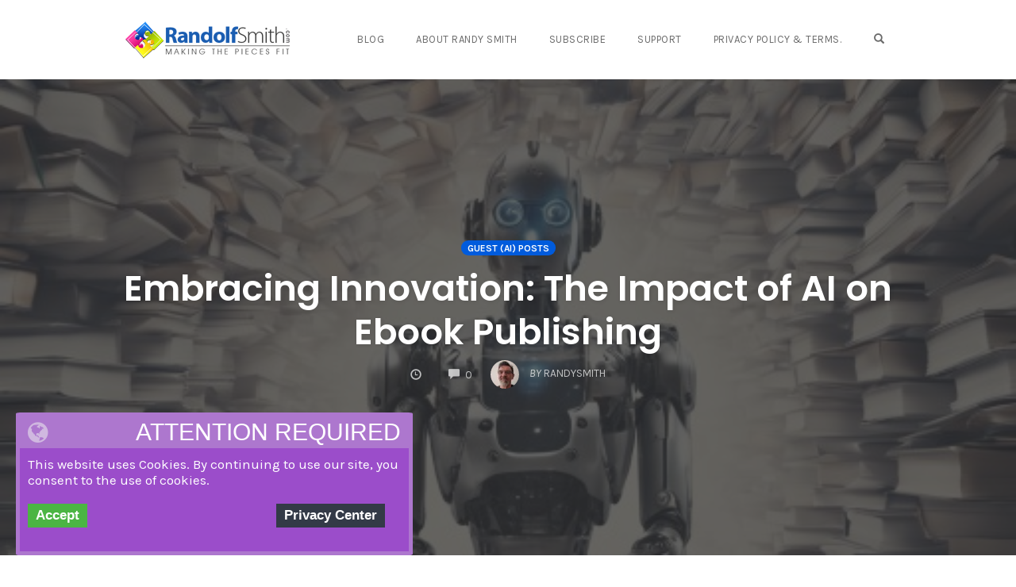

--- FILE ---
content_type: text/html; charset=UTF-8
request_url: https://randolfsmith.com/embracing-innovation-the-impact-of-ai-on-ebook-publishing/
body_size: 67476
content:
<!DOCTYPE html>
<html lang="en-US">
<head>
    <meta charset="UTF-8">
    <meta name="viewport" content="width=device-width, initial-scale=1">
    <link rel="pingback" href="https://randolfsmith.com/xmlrpc.php">

    <title>Embracing Innovation: The Impact of AI on Ebook Publishing &#8211; RandolfSmith</title>
                        <script>
                            /* You can add more configuration options to webfontloader by previously defining the WebFontConfig with your options */
                            if ( typeof WebFontConfig === "undefined" ) {
                                WebFontConfig = new Object();
                            }
                            WebFontConfig['google'] = {families: ['Karla:400,700,400italic,700italic', 'Poppins:100,200,300,400,500,600,700,800,900,100italic,200italic,300italic,400italic,500italic,600italic,700italic,800italic,900italic', 'Montserrat:700,600,400,500', 'Source+Sans+Pro:400']};

                            (function() {
                                var wf = document.createElement( 'script' );
                                wf.src = 'https://ajax.googleapis.com/ajax/libs/webfont/1.5.3/webfont.js';
                                wf.type = 'text/javascript';
                                wf.async = 'true';
                                var s = document.getElementsByTagName( 'script' )[0];
                                s.parentNode.insertBefore( wf, s );
                            })();
                        </script>
                        <meta name='robots' content='max-image-preview:large' />
<link rel="alternate" type="application/rss+xml" title="RandolfSmith &raquo; Feed" href="https://randolfsmith.com/feed/" />
<link rel="alternate" type="application/rss+xml" title="RandolfSmith &raquo; Comments Feed" href="https://randolfsmith.com/comments/feed/" />
<link rel="alternate" type="application/rss+xml" title="RandolfSmith &raquo; Embracing Innovation: The Impact of AI on Ebook Publishing Comments Feed" href="https://randolfsmith.com/embracing-innovation-the-impact-of-ai-on-ebook-publishing/feed/" />
<script type="text/javascript">
window._wpemojiSettings = {"baseUrl":"https:\/\/s.w.org\/images\/core\/emoji\/14.0.0\/72x72\/","ext":".png","svgUrl":"https:\/\/s.w.org\/images\/core\/emoji\/14.0.0\/svg\/","svgExt":".svg","source":{"concatemoji":"https:\/\/randolfsmith.com\/wp-includes\/js\/wp-emoji-release.min.js?ver=6.2.2"}};
/*! This file is auto-generated */
!function(e,a,t){var n,r,o,i=a.createElement("canvas"),p=i.getContext&&i.getContext("2d");function s(e,t){p.clearRect(0,0,i.width,i.height),p.fillText(e,0,0);e=i.toDataURL();return p.clearRect(0,0,i.width,i.height),p.fillText(t,0,0),e===i.toDataURL()}function c(e){var t=a.createElement("script");t.src=e,t.defer=t.type="text/javascript",a.getElementsByTagName("head")[0].appendChild(t)}for(o=Array("flag","emoji"),t.supports={everything:!0,everythingExceptFlag:!0},r=0;r<o.length;r++)t.supports[o[r]]=function(e){if(p&&p.fillText)switch(p.textBaseline="top",p.font="600 32px Arial",e){case"flag":return s("\ud83c\udff3\ufe0f\u200d\u26a7\ufe0f","\ud83c\udff3\ufe0f\u200b\u26a7\ufe0f")?!1:!s("\ud83c\uddfa\ud83c\uddf3","\ud83c\uddfa\u200b\ud83c\uddf3")&&!s("\ud83c\udff4\udb40\udc67\udb40\udc62\udb40\udc65\udb40\udc6e\udb40\udc67\udb40\udc7f","\ud83c\udff4\u200b\udb40\udc67\u200b\udb40\udc62\u200b\udb40\udc65\u200b\udb40\udc6e\u200b\udb40\udc67\u200b\udb40\udc7f");case"emoji":return!s("\ud83e\udef1\ud83c\udffb\u200d\ud83e\udef2\ud83c\udfff","\ud83e\udef1\ud83c\udffb\u200b\ud83e\udef2\ud83c\udfff")}return!1}(o[r]),t.supports.everything=t.supports.everything&&t.supports[o[r]],"flag"!==o[r]&&(t.supports.everythingExceptFlag=t.supports.everythingExceptFlag&&t.supports[o[r]]);t.supports.everythingExceptFlag=t.supports.everythingExceptFlag&&!t.supports.flag,t.DOMReady=!1,t.readyCallback=function(){t.DOMReady=!0},t.supports.everything||(n=function(){t.readyCallback()},a.addEventListener?(a.addEventListener("DOMContentLoaded",n,!1),e.addEventListener("load",n,!1)):(e.attachEvent("onload",n),a.attachEvent("onreadystatechange",function(){"complete"===a.readyState&&t.readyCallback()})),(e=t.source||{}).concatemoji?c(e.concatemoji):e.wpemoji&&e.twemoji&&(c(e.twemoji),c(e.wpemoji)))}(window,document,window._wpemojiSettings);
</script>
<style type="text/css">
img.wp-smiley,
img.emoji {
	display: inline !important;
	border: none !important;
	box-shadow: none !important;
	height: 1em !important;
	width: 1em !important;
	margin: 0 0.07em !important;
	vertical-align: -0.1em !important;
	background: none !important;
	padding: 0 !important;
}
</style>
	<link rel='stylesheet' id='wp-block-library-css' href='https://randolfsmith.com/wp-includes/css/dist/block-library/style.min.css?ver=6.2.2' type='text/css' media='all' />
<link rel='stylesheet' id='classic-theme-styles-css' href='https://randolfsmith.com/wp-includes/css/classic-themes.min.css?ver=6.2.2' type='text/css' media='all' />
<style id='global-styles-inline-css' type='text/css'>
body{--wp--preset--color--black: #000000;--wp--preset--color--cyan-bluish-gray: #abb8c3;--wp--preset--color--white: #ffffff;--wp--preset--color--pale-pink: #f78da7;--wp--preset--color--vivid-red: #cf2e2e;--wp--preset--color--luminous-vivid-orange: #ff6900;--wp--preset--color--luminous-vivid-amber: #fcb900;--wp--preset--color--light-green-cyan: #7bdcb5;--wp--preset--color--vivid-green-cyan: #00d084;--wp--preset--color--pale-cyan-blue: #8ed1fc;--wp--preset--color--vivid-cyan-blue: #0693e3;--wp--preset--color--vivid-purple: #9b51e0;--wp--preset--gradient--vivid-cyan-blue-to-vivid-purple: linear-gradient(135deg,rgba(6,147,227,1) 0%,rgb(155,81,224) 100%);--wp--preset--gradient--light-green-cyan-to-vivid-green-cyan: linear-gradient(135deg,rgb(122,220,180) 0%,rgb(0,208,130) 100%);--wp--preset--gradient--luminous-vivid-amber-to-luminous-vivid-orange: linear-gradient(135deg,rgba(252,185,0,1) 0%,rgba(255,105,0,1) 100%);--wp--preset--gradient--luminous-vivid-orange-to-vivid-red: linear-gradient(135deg,rgba(255,105,0,1) 0%,rgb(207,46,46) 100%);--wp--preset--gradient--very-light-gray-to-cyan-bluish-gray: linear-gradient(135deg,rgb(238,238,238) 0%,rgb(169,184,195) 100%);--wp--preset--gradient--cool-to-warm-spectrum: linear-gradient(135deg,rgb(74,234,220) 0%,rgb(151,120,209) 20%,rgb(207,42,186) 40%,rgb(238,44,130) 60%,rgb(251,105,98) 80%,rgb(254,248,76) 100%);--wp--preset--gradient--blush-light-purple: linear-gradient(135deg,rgb(255,206,236) 0%,rgb(152,150,240) 100%);--wp--preset--gradient--blush-bordeaux: linear-gradient(135deg,rgb(254,205,165) 0%,rgb(254,45,45) 50%,rgb(107,0,62) 100%);--wp--preset--gradient--luminous-dusk: linear-gradient(135deg,rgb(255,203,112) 0%,rgb(199,81,192) 50%,rgb(65,88,208) 100%);--wp--preset--gradient--pale-ocean: linear-gradient(135deg,rgb(255,245,203) 0%,rgb(182,227,212) 50%,rgb(51,167,181) 100%);--wp--preset--gradient--electric-grass: linear-gradient(135deg,rgb(202,248,128) 0%,rgb(113,206,126) 100%);--wp--preset--gradient--midnight: linear-gradient(135deg,rgb(2,3,129) 0%,rgb(40,116,252) 100%);--wp--preset--duotone--dark-grayscale: url('#wp-duotone-dark-grayscale');--wp--preset--duotone--grayscale: url('#wp-duotone-grayscale');--wp--preset--duotone--purple-yellow: url('#wp-duotone-purple-yellow');--wp--preset--duotone--blue-red: url('#wp-duotone-blue-red');--wp--preset--duotone--midnight: url('#wp-duotone-midnight');--wp--preset--duotone--magenta-yellow: url('#wp-duotone-magenta-yellow');--wp--preset--duotone--purple-green: url('#wp-duotone-purple-green');--wp--preset--duotone--blue-orange: url('#wp-duotone-blue-orange');--wp--preset--font-size--small: 13px;--wp--preset--font-size--medium: 20px;--wp--preset--font-size--large: 36px;--wp--preset--font-size--x-large: 42px;--wp--preset--spacing--20: 0.44rem;--wp--preset--spacing--30: 0.67rem;--wp--preset--spacing--40: 1rem;--wp--preset--spacing--50: 1.5rem;--wp--preset--spacing--60: 2.25rem;--wp--preset--spacing--70: 3.38rem;--wp--preset--spacing--80: 5.06rem;--wp--preset--shadow--natural: 6px 6px 9px rgba(0, 0, 0, 0.2);--wp--preset--shadow--deep: 12px 12px 50px rgba(0, 0, 0, 0.4);--wp--preset--shadow--sharp: 6px 6px 0px rgba(0, 0, 0, 0.2);--wp--preset--shadow--outlined: 6px 6px 0px -3px rgba(255, 255, 255, 1), 6px 6px rgba(0, 0, 0, 1);--wp--preset--shadow--crisp: 6px 6px 0px rgba(0, 0, 0, 1);}:where(.is-layout-flex){gap: 0.5em;}body .is-layout-flow > .alignleft{float: left;margin-inline-start: 0;margin-inline-end: 2em;}body .is-layout-flow > .alignright{float: right;margin-inline-start: 2em;margin-inline-end: 0;}body .is-layout-flow > .aligncenter{margin-left: auto !important;margin-right: auto !important;}body .is-layout-constrained > .alignleft{float: left;margin-inline-start: 0;margin-inline-end: 2em;}body .is-layout-constrained > .alignright{float: right;margin-inline-start: 2em;margin-inline-end: 0;}body .is-layout-constrained > .aligncenter{margin-left: auto !important;margin-right: auto !important;}body .is-layout-constrained > :where(:not(.alignleft):not(.alignright):not(.alignfull)){max-width: var(--wp--style--global--content-size);margin-left: auto !important;margin-right: auto !important;}body .is-layout-constrained > .alignwide{max-width: var(--wp--style--global--wide-size);}body .is-layout-flex{display: flex;}body .is-layout-flex{flex-wrap: wrap;align-items: center;}body .is-layout-flex > *{margin: 0;}:where(.wp-block-columns.is-layout-flex){gap: 2em;}.has-black-color{color: var(--wp--preset--color--black) !important;}.has-cyan-bluish-gray-color{color: var(--wp--preset--color--cyan-bluish-gray) !important;}.has-white-color{color: var(--wp--preset--color--white) !important;}.has-pale-pink-color{color: var(--wp--preset--color--pale-pink) !important;}.has-vivid-red-color{color: var(--wp--preset--color--vivid-red) !important;}.has-luminous-vivid-orange-color{color: var(--wp--preset--color--luminous-vivid-orange) !important;}.has-luminous-vivid-amber-color{color: var(--wp--preset--color--luminous-vivid-amber) !important;}.has-light-green-cyan-color{color: var(--wp--preset--color--light-green-cyan) !important;}.has-vivid-green-cyan-color{color: var(--wp--preset--color--vivid-green-cyan) !important;}.has-pale-cyan-blue-color{color: var(--wp--preset--color--pale-cyan-blue) !important;}.has-vivid-cyan-blue-color{color: var(--wp--preset--color--vivid-cyan-blue) !important;}.has-vivid-purple-color{color: var(--wp--preset--color--vivid-purple) !important;}.has-black-background-color{background-color: var(--wp--preset--color--black) !important;}.has-cyan-bluish-gray-background-color{background-color: var(--wp--preset--color--cyan-bluish-gray) !important;}.has-white-background-color{background-color: var(--wp--preset--color--white) !important;}.has-pale-pink-background-color{background-color: var(--wp--preset--color--pale-pink) !important;}.has-vivid-red-background-color{background-color: var(--wp--preset--color--vivid-red) !important;}.has-luminous-vivid-orange-background-color{background-color: var(--wp--preset--color--luminous-vivid-orange) !important;}.has-luminous-vivid-amber-background-color{background-color: var(--wp--preset--color--luminous-vivid-amber) !important;}.has-light-green-cyan-background-color{background-color: var(--wp--preset--color--light-green-cyan) !important;}.has-vivid-green-cyan-background-color{background-color: var(--wp--preset--color--vivid-green-cyan) !important;}.has-pale-cyan-blue-background-color{background-color: var(--wp--preset--color--pale-cyan-blue) !important;}.has-vivid-cyan-blue-background-color{background-color: var(--wp--preset--color--vivid-cyan-blue) !important;}.has-vivid-purple-background-color{background-color: var(--wp--preset--color--vivid-purple) !important;}.has-black-border-color{border-color: var(--wp--preset--color--black) !important;}.has-cyan-bluish-gray-border-color{border-color: var(--wp--preset--color--cyan-bluish-gray) !important;}.has-white-border-color{border-color: var(--wp--preset--color--white) !important;}.has-pale-pink-border-color{border-color: var(--wp--preset--color--pale-pink) !important;}.has-vivid-red-border-color{border-color: var(--wp--preset--color--vivid-red) !important;}.has-luminous-vivid-orange-border-color{border-color: var(--wp--preset--color--luminous-vivid-orange) !important;}.has-luminous-vivid-amber-border-color{border-color: var(--wp--preset--color--luminous-vivid-amber) !important;}.has-light-green-cyan-border-color{border-color: var(--wp--preset--color--light-green-cyan) !important;}.has-vivid-green-cyan-border-color{border-color: var(--wp--preset--color--vivid-green-cyan) !important;}.has-pale-cyan-blue-border-color{border-color: var(--wp--preset--color--pale-cyan-blue) !important;}.has-vivid-cyan-blue-border-color{border-color: var(--wp--preset--color--vivid-cyan-blue) !important;}.has-vivid-purple-border-color{border-color: var(--wp--preset--color--vivid-purple) !important;}.has-vivid-cyan-blue-to-vivid-purple-gradient-background{background: var(--wp--preset--gradient--vivid-cyan-blue-to-vivid-purple) !important;}.has-light-green-cyan-to-vivid-green-cyan-gradient-background{background: var(--wp--preset--gradient--light-green-cyan-to-vivid-green-cyan) !important;}.has-luminous-vivid-amber-to-luminous-vivid-orange-gradient-background{background: var(--wp--preset--gradient--luminous-vivid-amber-to-luminous-vivid-orange) !important;}.has-luminous-vivid-orange-to-vivid-red-gradient-background{background: var(--wp--preset--gradient--luminous-vivid-orange-to-vivid-red) !important;}.has-very-light-gray-to-cyan-bluish-gray-gradient-background{background: var(--wp--preset--gradient--very-light-gray-to-cyan-bluish-gray) !important;}.has-cool-to-warm-spectrum-gradient-background{background: var(--wp--preset--gradient--cool-to-warm-spectrum) !important;}.has-blush-light-purple-gradient-background{background: var(--wp--preset--gradient--blush-light-purple) !important;}.has-blush-bordeaux-gradient-background{background: var(--wp--preset--gradient--blush-bordeaux) !important;}.has-luminous-dusk-gradient-background{background: var(--wp--preset--gradient--luminous-dusk) !important;}.has-pale-ocean-gradient-background{background: var(--wp--preset--gradient--pale-ocean) !important;}.has-electric-grass-gradient-background{background: var(--wp--preset--gradient--electric-grass) !important;}.has-midnight-gradient-background{background: var(--wp--preset--gradient--midnight) !important;}.has-small-font-size{font-size: var(--wp--preset--font-size--small) !important;}.has-medium-font-size{font-size: var(--wp--preset--font-size--medium) !important;}.has-large-font-size{font-size: var(--wp--preset--font-size--large) !important;}.has-x-large-font-size{font-size: var(--wp--preset--font-size--x-large) !important;}
.wp-block-navigation a:where(:not(.wp-element-button)){color: inherit;}
:where(.wp-block-columns.is-layout-flex){gap: 2em;}
.wp-block-pullquote{font-size: 1.5em;line-height: 1.6;}
</style>
<link rel='stylesheet' id='opst-css-style-css' href='https://randolfsmith.com/wp-content/themes/opSmartTheme/css/all.min.css?ver=1.0.13' type='text/css' media='all' />
<link rel='stylesheet' id='woocommerce_responsive_frontend_styles-css' href='https://randolfsmith.com/wp-content/themes/opSmartTheme/css/woocommerce.min.css?ver=1.0.13' type='text/css' media='all' />
<link rel='stylesheet' id='optimizepress-default-css' href='https://randolfsmith.com/wp-content/plugins/optimizePressPlugin/lib/assets/default.min.css?ver=2.5.26' type='text/css' media='all' />
<script type='text/javascript' src='https://randolfsmith.com/wp-includes/js/jquery/jquery.min.js?ver=3.6.4' id='jquery-core-js'></script>
<script type='text/javascript' src='https://randolfsmith.com/wp-includes/js/jquery/jquery-migrate.min.js?ver=3.4.0' id='jquery-migrate-js'></script>
<script type='text/javascript' id='optimizepress-op-jquery-base-all-js-extra'>
/* <![CDATA[ */
var OptimizePress = {"ajaxurl":"https:\/\/randolfsmith.com\/wp-admin\/admin-ajax.php","SN":"optimizepress","version":"2.5.26","script_debug":".min","localStorageEnabled":"","wp_admin_page":"","op_live_editor":"","op_page_builder":"","op_create_new_page":"","imgurl":"https:\/\/randolfsmith.com\/wp-content\/plugins\/optimizePressPlugin\/lib\/images\/","OP_URL":"https:\/\/randolfsmith.com\/wp-content\/plugins\/optimizePressPlugin\/","OP_JS":"https:\/\/randolfsmith.com\/wp-content\/plugins\/optimizePressPlugin\/lib\/js\/","OP_PAGE_BUILDER_URL":"","include_url":"https:\/\/randolfsmith.com\/wp-includes\/","op_autosave_interval":"300","op_autosave_enabled":"Y","paths":{"url":"https:\/\/randolfsmith.com\/wp-content\/plugins\/optimizePressPlugin\/","img":"https:\/\/randolfsmith.com\/wp-content\/plugins\/optimizePressPlugin\/lib\/images\/","js":"https:\/\/randolfsmith.com\/wp-content\/plugins\/optimizePressPlugin\/lib\/js\/","css":"https:\/\/randolfsmith.com\/wp-content\/plugins\/optimizePressPlugin\/lib\/css\/"},"social":{"twitter":"optimizepress","facebook":"optimizepress","googleplus":"111273444733787349971"},"flowplayerHTML5":"https:\/\/randolfsmith.com\/wp-content\/plugins\/optimizePressPlugin\/lib\/modules\/blog\/video\/flowplayer\/flowplayer.swf","flowplayerKey":"","flowplayerLogo":"","mediaelementplayer":"https:\/\/randolfsmith.com\/wp-content\/plugins\/optimizePressPlugin\/lib\/modules\/blog\/video\/mediaelement\/","pb_unload_alert":"This page is asking you to confirm that you want to leave - data you have entered may not be saved.","pb_save_alert":"Please make sure you are happy with all of your options as some options will not be able to be changed for this page later.","search_default":"Search...","ems_providers":{"aweber":"AWeber","getresponse":"GetResponse"},"optimizemember":{"enabled":false,"version":"0"},"OP_LEADS_URL":"https:\/\/my.optimizeleads.com\/","OP_LEADS_THEMES_URL":"https:\/\/my.optimizeleads.com\/build\/themes\/","google_recaptcha_site_key":""};
/* ]]> */
</script>
<script type='text/javascript' src='https://randolfsmith.com/wp-content/plugins/optimizePressPlugin/lib/js/op-jquery-base-all.min.js?ver=2.5.26' id='optimizepress-op-jquery-base-all-js'></script>
<link rel="https://api.w.org/" href="https://randolfsmith.com/wp-json/" /><link rel="alternate" type="application/json" href="https://randolfsmith.com/wp-json/wp/v2/posts/2357" /><link rel="EditURI" type="application/rsd+xml" title="RSD" href="https://randolfsmith.com/xmlrpc.php?rsd" />
<link rel="wlwmanifest" type="application/wlwmanifest+xml" href="https://randolfsmith.com/wp-includes/wlwmanifest.xml" />
<meta name="generator" content="WordPress 6.2.2" />
<link rel="canonical" href="https://randolfsmith.com/embracing-innovation-the-impact-of-ai-on-ebook-publishing/" />
<link rel='shortlink' href='https://randolfsmith.com/?p=2357' />
<link rel="alternate" type="application/json+oembed" href="https://randolfsmith.com/wp-json/oembed/1.0/embed?url=https%3A%2F%2Frandolfsmith.com%2Fembracing-innovation-the-impact-of-ai-on-ebook-publishing%2F" />
<link rel="alternate" type="text/xml+oembed" href="https://randolfsmith.com/wp-json/oembed/1.0/embed?url=https%3A%2F%2Frandolfsmith.com%2Fembracing-innovation-the-impact-of-ai-on-ebook-publishing%2F&#038;format=xml" />
<script>var eu_check = "no";var redirect_eu = "";var redirect_url = "";</script><script type="text/javascript" src="//gdprmysite.net/app/show.js?id=1" data-name="gdpr_include"></script><div class="gdpr_holder"></div>

<meta name='impact-site-verification' value='385e67d0-3820-4ed3-8166-6f127206678e'><style type="text/css">.recentcomments a{display:inline !important;padding:0 !important;margin:0 !important;}</style>
        <!--[if (gte IE 6)&(lte IE 8)]>
            <script type="text/javascript" src="https://randolfsmith.com/wp-content/plugins/optimizePressPlugin/lib/js/selectivizr-1.0.2-min.js?ver=1.0.2"></script>
        <![endif]-->
        <!--[if lt IE 9]>
            <script src="https://randolfsmith.com/wp-content/plugins/optimizePressPlugin/lib/js//html5shiv.min.js"></script>
        <![endif]-->
    <style type="text/css" title="dynamic-css" class="options-output">.sub-menu{border-bottom-color:#005BDC;}.op-navbar{background:#ffffff;}.op-navbar{border-bottom-color:#f0f0f0;}.header-style-centered #navbar, .header-style-with-tagline #navbar{border-top-color:#f0f0f0;}.op-footer{background:#fcfcfc;}.op-footer h1, .op-footer h2, .op-footer h3, .op-footer h4, .op-footer h5, .op-footer h6, .op-footer .calendar_wrap{color:#191919;}.op-footer, .footer-copyright, .op-footer p, .op-footer ul, .op-footer{color:#6d6d6d;}.op-footer a{color:#6d6d6d;}.op-footer a:hover{color:#6d6d6d;}.op-footer a:active{color:#6d6d6d;}.op-entry a{color:#2753f4;}.op-entry a:hover{color:#1e73be;}.op-entry a:active{color:#2753f4;}.btn a, .btn, .btn-primary,
                                        .op-navbar .nav-close-wrap,
                                        .pagination > .btn,
                                        #infinite-handle span button,
                                        .woocommerce-product-search [type=submit],
                                        .woocommerce .widget_price_filter .ui-slider .ui-slider-range,
                                        .woocommerce .widget_price_filter .ui-slider .ui-slider-handle{background-color:#005BDC;}.op-read-more{border-color:#005BDC;}.btn a:hover,
                                        .btn:hover,
                                        .btn-primary:hover,
                                        .btn a:active,
                                        .btn:active,
                                        .btn-primary:active,
                                        .pagination > .btn:hover,
                                        .pagination > .btn:active,
                                        #infinite-handle span button:hover,
                                        #infinite-handle span button:active,
                                        .woocommerce-product-search [type=submit]:hover,
                                        .woocommerce-product-search [type=submit]:active,
                                        .woocommerce .widget_price_filter .ui-slider .ui-slider-range:hover,
                                        .woocommerce .widget_price_filter .ui-slider .ui-slider-range:active,
                                        .woocommerce .widget_price_filter .ui-slider .ui-slider-handle:hover,
                                        .woocommerce .widget_price_filter .ui-slider .ui-slider-handle:active,
                                        .woocommerce .widget_price_filter .price_slider_wrapper .ui-widget-content,
                                        .woocommerce .widget_price_filter .price_slider_wrapper .ui-widget-content:hover,
                                        .woocommerce .widget_price_filter .price_slider_wrapper .ui-widget-content:active{background-color:#0054cc;}.op-read-more:hover,
                                        .op-read-more:active{border-color:#0054cc;}.btn a, .btn, .btn-primary,
                            .pagination > .btn,
                            .pagination > .btn:hover,
                            .pagination > .btn:active,
                            #infinite-handle span button,
                            #infinite-handle span button:hover,
                            #infinite-handle span button:hover:active,
                            .op-navbar .nav-close-wrap,
                            .woocommerce-product-search [type=submit]{color:#ffffff;}.op-navbar .navbar-nav > .menu-item > a, .op-navbar .navbar-nav li .navbar-tagline,
                                .op-navbar .navbar-nav .menu-item .menu-item-search-link,
                                .op-navbar .navbar-nav .menu-item .op-search-form-close-button,
                                .op-navbar.navbar-default .navbar-toggle,
                                .op-search-form-top-menu {color:#6b6b6b;} .op-navbar .navbar-nav > .menu-item:hover > a,
                                .op-navbar .navbar-nav li .navbar-tagline:hover,
                                .op-navbar .navbar-nav .menu-item .menu-item-search-link:hover,
                                .op-navbar .navbar-nav .menu-item .op-search-form-close-button:hover,
                                .op-navbar.navbar-default .navbar-toggle:hover,
                                .op-navbar .navbar-nav li .sub-menu a:hover {color:#6b6b6b;} .op-navbar .navbar-nav > .menu-item.active a,
                                .op-navbar .navbar-nav > .menu-item.active:hover a {color:#6b6b6b;} .op-small-category-link a,
                            .op-small-category-link a:hover,
                            .op-small-category-link a:focus,
                            .op-small-category-link a:active,
                            .op-small-category-link span,
                            .op-content-grid-row .op-small-category-link a,
                            .op-homepage-hero-category,
                            .op-homepage-hero-category:hover,
                            .op-homepage-hero-category:focus,
                            .op-homepage-hero-category:active{color:#ffffff;}.op-small-category-link a,
                                        .op-small-category-link a:hover,
                                        .op-small-category-link a:focus,
                                        .op-small-category-link a:active,
                                        .op-small-category-link span,
                                        .op-homepage-hero-category,
                                        .op-homepage-hero-category:hover,
                                        .op-homepage-hero-category:focus,
                                        .op-homepage-hero-category:active{background-color:#005BDC;}body, p, .sm-wrap{font-family:Karla;opacity: 1;visibility: visible;-webkit-transition: opacity 0.24s ease-in-out;-moz-transition: opacity 0.24s ease-in-out;transition: opacity 0.24s ease-in-out;}.wf-loading body,.wf-loading  p,.wf-loading  .sm-wrap{}.ie.wf-loading body,.ie.wf-loading  p,.ie.wf-loading  .sm-wrap{}body, p{font-size:17px;opacity: 1;visibility: visible;-webkit-transition: opacity 0.24s ease-in-out;-moz-transition: opacity 0.24s ease-in-out;transition: opacity 0.24s ease-in-out;}.wf-loading body,.wf-loading  p{}.ie.wf-loading body,.ie.wf-loading  p{}h1, h2, h3, h4, h5, h6, .op-entry .op-author-name{font-family:Poppins;opacity: 1;visibility: visible;-webkit-transition: opacity 0.24s ease-in-out;-moz-transition: opacity 0.24s ease-in-out;transition: opacity 0.24s ease-in-out;}.wf-loading h1,.wf-loading  h2,.wf-loading  h3,.wf-loading  h4,.wf-loading  h5,.wf-loading  h6,.wf-loading  .op-entry .op-author-name{}.ie.wf-loading h1,.ie.wf-loading  h2,.ie.wf-loading  h3,.ie.wf-loading  h4,.ie.wf-loading  h5,.ie.wf-loading  h6,.ie.wf-loading  .op-entry .op-author-name{}h1{line-height:40px;font-size:35px;opacity: 1;visibility: visible;-webkit-transition: opacity 0.24s ease-in-out;-moz-transition: opacity 0.24s ease-in-out;transition: opacity 0.24s ease-in-out;}.wf-loading h1{}.ie.wf-loading h1{}h2{line-height:34px;font-size:26px;opacity: 1;visibility: visible;-webkit-transition: opacity 0.24s ease-in-out;-moz-transition: opacity 0.24s ease-in-out;transition: opacity 0.24s ease-in-out;}.wf-loading h2{}.ie.wf-loading h2{}h3{line-height:33px;font-size:22px;opacity: 1;visibility: visible;-webkit-transition: opacity 0.24s ease-in-out;-moz-transition: opacity 0.24s ease-in-out;transition: opacity 0.24s ease-in-out;}.wf-loading h3{}.ie.wf-loading h3{}h4{line-height:30px;font-size:20px;opacity: 1;visibility: visible;-webkit-transition: opacity 0.24s ease-in-out;-moz-transition: opacity 0.24s ease-in-out;transition: opacity 0.24s ease-in-out;}.wf-loading h4{}.ie.wf-loading h4{}h5{line-height:27px;font-size:17px;opacity: 1;visibility: visible;-webkit-transition: opacity 0.24s ease-in-out;-moz-transition: opacity 0.24s ease-in-out;transition: opacity 0.24s ease-in-out;}.wf-loading h5{}.ie.wf-loading h5{}h6{line-height:24px;font-size:14px;opacity: 1;visibility: visible;-webkit-transition: opacity 0.24s ease-in-out;-moz-transition: opacity 0.24s ease-in-out;transition: opacity 0.24s ease-in-out;}.wf-loading h6{}.ie.wf-loading h6{}.op-homepage-hero-button,
                            .op-homepage-hero-button:hover,
                            .op-homepage-hero-button:active,
                            .op-homepage-hero-button:focus{color:#ffffff;}.op-homepage-hero-button-style-2{border-color:#ffffff;}.op-homepage-hero-button{background-color:#005BDC;}.op-homepage-hero-button:hover,
                                        .op-homepage-hero-button:active,
                                        .op-homepage-hero-button:focus{background-color:#0054cc;}.op-homepage-hero, .op-homepage-hero-content, .op-homepage-hero-title, .op-homepage-hero-subtitle, .op-homepage-hero-excerpt{color:#ffffff;}.op-homepage-hero-title::after{background-color:#ffffff;}.op-homepage-hero-title{font-family:Poppins;font-weight:600;font-style:normal;opacity: 1;visibility: visible;-webkit-transition: opacity 0.24s ease-in-out;-moz-transition: opacity 0.24s ease-in-out;transition: opacity 0.24s ease-in-out;}.wf-loading .op-homepage-hero-title{}.ie.wf-loading .op-homepage-hero-title{}.op-homepage-hero-subtitle,.op-homepage-hero-excerpt{font-family:Karla;font-weight:400;font-style:normal;opacity: 1;visibility: visible;-webkit-transition: opacity 0.24s ease-in-out;-moz-transition: opacity 0.24s ease-in-out;transition: opacity 0.24s ease-in-out;}.wf-loading .op-homepage-hero-subtitle,.wf-loading .op-homepage-hero-excerpt{}.ie.wf-loading .op-homepage-hero-subtitle,.ie.wf-loading .op-homepage-hero-excerpt{}.op-homepage-hero-button{font-family:Karla;font-weight:400;font-style:normal;opacity: 1;visibility: visible;-webkit-transition: opacity 0.24s ease-in-out;-moz-transition: opacity 0.24s ease-in-out;transition: opacity 0.24s ease-in-out;}.wf-loading .op-homepage-hero-button{}.ie.wf-loading .op-homepage-hero-button{}.op-hero-header,
                .op-hero-area .feature-title,
                .op-hero-area .op-headline,
                .op-hero-area p,
                .op-hero-layout-meta-wrap,
                .op-blog-meta-wrapper,
                .op-hero-layout-meta-wrap a{color:#ffffff;}.page .op-hero-header, .page .op-hero-area .feature-title, .page .op-hero-area .op-headline, .page .op-hero-layout-meta-wrap, .page .op-blog-meta-wrapper, .page .op-hero-layout-meta-wrap a{color:#ffffff;}</style><style type="text/css">.op-blog-post-header {background-color: #23282d;
                background-image: -moz-linear-gradient(top, #23282d 0%, #23282d 100%);
                background-image: -webkit-linear-gradient(top, #23282d 0%, #23282d 100%);
                background-image: linear-gradient(to bottom, #23282d 0%, #23282d 100%);
                filter: progid:DXImageTransform.Microsoft.gradient(startColorstr='#23282d', endColorstr='#23282d', GradientType=0); color: #ffffff; }.op-hero-area .feature-title {color: #ffffff; }.op-hero-area .op-headline {color: #ffffff; }.page .op-hero-area .op-headline {color: #ffffff; }.op-hero-area .op-blog-meta-wrapper {color: #ffffff; }.op-hero-area .op-hero-layout-meta-wrap a {color: #ffffff; }.op-blog-post-header .op-small-category-link a {color: ; background-color: ; }</style></head>

<body class="post-template-default single single-post postid-2357 single-format-standard op-plugin op-navbar-fixed" itemscope="itemscope" itemtype="http://schema.org/WebPage">
        <div id="page" class="page-container hfeed site">
        <a class="skip-link screen-reader-text" href="#content">Skip to content</a>
        <header id="masthead" class="site-header"  itemscope="itemscope" itemtype="http://schema.org/WPHeader" role="banner">
            <nav class="op-navbar navbar navbar-default op-navbar-fixed" itemscope="itemscope" itemtype="http://schema.org/SiteNavigationElement" role="navigation">
                                <div class="container op-container">
                    <div class="navbar-header">
                        <a class="navbar-brand" href="https://randolfsmith.com/">
                            <img src="https://randolfsmith.com/wp-content/uploads/2018/06/website-logo.png" srcset="https://randolfsmith.com/wp-content/uploads/2018/06/website-logo.png 1x, https://randolfsmith.com/wp-content/uploads/2018/06/retina-logo.png 2x" title="RandolfSmith" alt="RandolfSmith" width="220" height="50">                        </a>
                        <button type="button" class="navbar-toggle collapsed glyphicon glyphicon-menu-hamburger" aria-controls="navbar">
                            <span class="sr-only">Toggle navigation</span>
                        </button>
                    </div> <!--/.navbar-header -->
                    <div id="navbar" class="pull-right navbar-menu">
                        <div class="nav-close-wrap text-right ">
                            <span class="glyphicon glyphicon-remove closenav"></span>
                        </div>
                        <div class="menu-header-menu-container"><ul id="menu-header-menu" class="nav navbar-nav"><li id="menu-item-413" class="menu-item menu-item-type-custom menu-item-object-custom menu-item-home menu-item-413"><a href="http://randolfsmith.com">Blog</a></li>
<li id="menu-item-410" class="menu-item menu-item-type-post_type menu-item-object-page menu-item-410"><a href="https://randolfsmith.com/about/">About Randy Smith</a></li>
<li id="menu-item-412" class="menu-item menu-item-type-post_type menu-item-object-page menu-item-412"><a href="https://randolfsmith.com/subscribe/">Subscribe</a></li>
<li id="menu-item-448" class="menu-item menu-item-type-custom menu-item-object-custom menu-item-448"><a href="http://randolfsmith.com/support">Support</a></li>
<li id="menu-item-461" class="menu-item menu-item-type-custom menu-item-object-custom menu-item-461"><a href="http://www.randolfsmith.com/legal/">Privacy Policy &#038; Terms.</a></li>

            <li class="menu-item menu-item-search-form">
                <span class="menu-item-search-form-container menu-item-search-form-item menu-item-search-toggle menu-item-hidden">
                    <form method="get" class="searchform" action="https://randolfsmith.com/">
                        <div class="inline-flex">
                            <input size="15" class="op-search-form-top-menu" type="text" value="" name="s" id="s" placeholder="Enter your search keyword(s) here and press enter" />
                        </div>
                    </form>
                    <a class="op-search-form-close-button" id="op_remove_search_link" href="#">
                        <span class="glyphicon glyphicon-remove" aria-hidden="true"></span>
                        <span class="visuallyhidden">Close Search Form</span>
                    </a>
                </span>

                <span class="menu-item-search-form-item menu-item-search-link menu-item-search-toggle">
                    <a class="menu-item-search-link" id="op_search_link" href="#">
                        <span class="glyphicon glyphicon-search"></span>
                        <span class="visuallyhidden">Open Search Form</span>
                    </a>
                </span>
            </li>

            </ul></div>                    </div><!--/.nav-collapse -->
                </div> <!--/.container-fluid -->
            </nav>
        </header>
        <main id="main" class="site-content" role="main">
                <div class="sm-wrap fixed-dynamic right">
        <a href="http://www.facebook.com/sharer.php?u=https%3A%2F%2Frandolfsmith.com%2Fembracing-innovation-the-impact-of-ai-on-ebook-publishing%2F&t=Embracing+Innovation%3A+The+Impact+of+AI+on+Ebook+Publishing" class="sm-item sm-item-share sm-fb" target="_blank" rel="noopener">&nbsp;<span class="sm-label">Share <span class="visuallyhidden">on Facebook</span></span></a><a href="https://twitter.com/intent/tweet?url=https%3A%2F%2Frandolfsmith.com%2Fembracing-innovation-the-impact-of-ai-on-ebook-publishing%2F&text=Embracing+Innovation%3A+The+Impact+of+AI+on+Ebook+Publishing" class="sm-item sm-item-share sm-tweet" target="_blank" rel="noopener">&nbsp;<span class="sm-label">Tweet <span class="visuallyhidden">(Share on Twitter)</span></span></a><a href="https://www.linkedin.com/shareArticle?mini=true&url=https%3A%2F%2Frandolfsmith.com%2Fembracing-innovation-the-impact-of-ai-on-ebook-publishing%2F&title=Embracing+Innovation%3A+The+Impact+of+AI+on+Ebook+Publishing" class="sm-item sm-item-share sm-ln" target="_blank" rel="noopener">&nbsp;<span class="sm-label">Share <span class="visuallyhidden">on Linkedin</span></span></a>    </div>

            <article id="post-2357" class="post-2357 post type-post status-publish format-standard has-post-thumbnail hentry category-guest-posts-ai" itemscope="itemscope" itemtype="http://schema.org/BlogPosting" itemprop="blogPost">
                <div class="op-hero-area op-blog-post" role="banner">
                    <header class="op-hero-area op-blog-post-header">
    <div class="op-blog-hero-background">
                <div class="op-blog-header-content op-blog-header-content-img">
            <div class="container op-container">
                <div class="row">
                    <div class="col-sm-12">
                        <div class="op-category-wrap">    <div class="op-small-category-link"><a href="https://randolfsmith.com/category/guest-posts-ai/" rel="category tag">Guest (AI) Posts</a></div>
    </div><h1 class="op-headline" itemprop="headline"><a href="https://randolfsmith.com/embracing-innovation-the-impact-of-ai-on-ebook-publishing/">Embracing Innovation: The Impact of AI on Ebook Publishing</a></h1><div class="op-blog-meta-wrapper"><span class="op-post-date"><span class="glyphicon glyphicon-time op-list-space-right-small" aria-hidden="true"></span><time class="entry-date published updated op-list-space-right-large" datetime="2023-11-16T10:20:29+00:00" itemprop="datePublished"></time></span><a href="https://randolfsmith.com/embracing-innovation-the-impact-of-ai-on-ebook-publishing/#respond" class="op-comment-number"><span class="glyphicon glyphicon-comment op-list-space-right-small" aria-hidden="true"></span>0<span class="visuallyhidden">Comments</span></a>            <a class="op-list-author" href="https://randolfsmith.com/author/randysmith/">
                <span class="op-author-avatar"><img alt='' src='https://secure.gravatar.com/avatar/f8c7bf0a19d1606815922562448479e6?s=40&#038;d=mm&#038;r=g' srcset='https://secure.gravatar.com/avatar/f8c7bf0a19d1606815922562448479e6?s=80&#038;d=mm&#038;r=g 2x' class='avatar img-circle author-photo photo avatar-40 photo' height='40' width='40' loading='lazy' decoding='async'/></span>
                <span class="op-author-by">by</span>
                <span class="op-upercase">RandySmith</span>
            </a> </div>                    </div>
                </div>
            </div>
        </div>

        <img class="attachment-post-thumbnail size-post-thumbnail wp-post-image" src="https://randolfsmith.com/wp-content/uploads/2023/11/image_6_6555ec4145b46_1700129857.jpg" alt="Embracing Innovation: The Impact of AI on Ebook Publishing" width="512" height="512" /><div class="op-blog-hero-background-image"></div><div class="post-thumbnail-placeholder"></div><style> .op-blog-post-header { background-color: #23282d;
                background-image: -moz-linear-gradient(top, #23282d 0%, #23282d 100%);
                background-image: -webkit-linear-gradient(top, #23282d 0%, #23282d 100%);
                background-image: linear-gradient(to bottom, #23282d 0%, #23282d 100%);
                filter: progid:DXImageTransform.Microsoft.gradient(startColorstr='#23282d', endColorstr='#23282d', GradientType=0); } .op-blog-header-content-img { background-color:rgba(50, 50, 50, 0.75) }.op-blog-hero-background-image { background-image: url('https://randolfsmith.com/wp-content/uploads/2023/11/image_6_6555ec4145b46_1700129857.jpg'); background-size: cover;background-position: center center; } </style>    </div>
</header>
                </div>

                
                <div id="primary" class="content-area">
                    
                                            <div class="op-entry container op-container right-sb">
                            <div class="row">
                                <div class="col-md-8 main-context">
                                    
<div class="entry-content" itemprop="text">
    <p><strong>Embracing Innovation: The Impact of AI on Ebook Publishing</strong></p>
<p><img decoding="async" class="alignleft size-full wp-image-2358" src="https://randolfsmith.com/wp-content/uploads/2023/11/image_6_6555ec4145b46_1700129857.jpg" alt="AI Ebook Creation" width="512" height="512" srcset="https://randolfsmith.com/wp-content/uploads/2023/11/image_6_6555ec4145b46_1700129857.jpg 512w, https://randolfsmith.com/wp-content/uploads/2023/11/image_6_6555ec4145b46_1700129857-300x300.jpg 300w, https://randolfsmith.com/wp-content/uploads/2023/11/image_6_6555ec4145b46_1700129857-150x150.jpg 150w" sizes="(max-width: 512px) 100vw, 512px" /></p>
<p>These days especially, technological advancements are shaping industries and ebook publishing has emerged as a powerful avenue for sharing knowledge and engaging readers. With the constant evolution of artificial intelligence (AI), new opportunities have unfolded in the world of publishing. In this blog post, we will delve into the ongoing relevance of ebooks and how AI is revolutionizing the creation process, drawing particular attention to the remarkable AI Ebook Creator available at <a title="AI Ebook Creator" href="../ECSales.html">https://randysapps.com/ECSales.html</a>.</p>
<p>Ebooks have become a ubiquitous medium for consuming content. They offer convenience, accessibility, and portability, enabling readers to carry an entire library in their pocket. As internet marketers, understanding the ongoing relevance of ebooks is crucial in leveraging this medium to engage audiences effectively.</p>
<p>One of the key advantages of ebooks is their cost-effectiveness. Traditional publishing processes involve substantial investments in printing, distribution, and storage. In contrast, ebooks eliminate these expenses, making them highly affordable for both authors and readers. As a result, ebooks have become a popular choice for self-published authors, entrepreneurs, and marketers looking to disseminate their knowledge or promote their products.</p>
<p>Furthermore, ebooks provide a flexible platform for engaging with specific target audiences. Through ebooks, internet marketers can tailor their content to match the interests and needs of their readers. Whether its a comprehensive guide, a how-to manual, or a captivating fiction story, ebooks offer endless possibilities for captivating and captivating the audience.</p>
<p>Now, lets turn our attention to the game-changing impact of AI on ebook publishing. The advent of AI technologies has opened up exciting new avenues for content creation and production. AI-powered tools, such as the AI Ebook Creator featured at <a title="AI Ebook Creator" href="../ECSales.html" target="_blank" rel="noopener">https://randysapps.com/ECSales.html</a>, have revolutionised the way ebooks are developed.</p>
<p>Generating an ebook with the help of AI simplifies the entire process. With a few clicks, authors can transform their ideas into a complete manuscript. The AI Ebook Creator analyses vast amounts of data, extracts relevant information, and generates compelling content, matching the authors desired style and tone. This not only saves time and effort but also ensures a high-quality end product.</p>
<p>Additionally, AI can enhance the overall reading experience for ebook consumers. The AI Ebook Creator optimises content by incorporating intelligent features like automated summaries, interactive elements, and multimedia enhancements. These enriched ebooks provide an immersive reading experience, keeping readers engaged and maximizing information retention.</p>
<p>Moreover, AI-powered tools, such as the AI Ebook Creator, can help internet marketers enhance their marketing strategies. By leveraging AI, marketers can effectively capture and nurture leads, ultimately driving conversions and boosting sales.</p>
<p><strong>It is important to note that while AI significantly streamlines the ebook creation process, human creativity still reigns supreme. </strong>AI tools serve as powerful allies, enhancing authors abilities and unlocking their full potential. The creative insight and expertise of authors combined with AI technologies will undoubtedly shape the future of ebook publishing.</p>
<p>Ebooks continue to maintain their relevance in the ever-evolving digital landscape. As internet marketers, recognising the opportunities presented by ebooks is essential in engaging audiences effectively. AI has revolutionized the ebook creation process, leading to the emergence of remarkable tools like the AI Ebook Creator found at <a title="AI Ebook Creator" href="../ECSales.html" target="_blank" rel="noopener">https://randysapps.com/ECSales.html</a>. By embracing AI, authors can streamline their content creation process, enhance the reading experience, and marketers can leverage ebooks to drive conversions.</p>
<p>Its an exciting time for ebook publishing, as innovation and AI continue to shape the industrys future. <strong>And those who tweak, edit and use AI as a starting point, not a complete solution, really do leap ahead in their marketing.</strong> <em>So be sure to <strong><a title="AI Ebook Creator" href="../ECSales.html">watch the demo video at the top of the page</a></strong> to see what sort of edits and tweaks are a requirement for these creators!</em></p>
<p><img decoding="async" loading="lazy" src="https://randolfsmith.com/wp-content/uploads/2018/05/sig_full.png" alt="Randy Smith" width="391" height="132" /></p>
</div>


            <span class="op-author vcard" itemprop="name">
                <hr>
                <div class="op-author-wrap op-author-wrap--no-description">
                    <a class="op-author-wrap-avatar" href="https://randolfsmith.com/author/randysmith/"><img alt='RandySmith' src='https://secure.gravatar.com/avatar/f8c7bf0a19d1606815922562448479e6?s=80&#038;d=mm&#038;r=g' srcset='https://secure.gravatar.com/avatar/f8c7bf0a19d1606815922562448479e6?s=160&#038;d=mm&#038;r=g 2x' class='avatar img-circle author-photo photo avatar-80 photo' height='80' width='80' loading='lazy' decoding='async'/></a>

                    <div class="op-author-content">
                        <a href="https://randolfsmith.com/author/randysmith/" class="op-author-name">RandySmith</a>
                                            </div>
                </div>
            </span>
        
<div id="op-comments-single" class="op-comments">

    <div id="comments"></div>
    <span class="lined-border"></span>

    
    
    	<div id="respond" class="comment-respond">
		<h3 id="reply-title" class="comment-reply-title">Leave a Reply <small><a rel="nofollow" id="cancel-comment-reply-link" href="/embracing-innovation-the-impact-of-ai-on-ebook-publishing/#respond" style="display:none;">Cancel Reply</a></small></h3><p class="must-log-in">You must be <a href="https://randolfsmith.com/wp-login.php?redirect_to=https%3A%2F%2Frandolfsmith.com%2Fembracing-innovation-the-impact-of-ai-on-ebook-publishing%2F">logged in</a> to post a comment.</p>	</div><!-- #respond -->
	<p class="akismet_comment_form_privacy_notice">This site uses Akismet to reduce spam. <a href="https://akismet.com/privacy/" target="_blank" rel="nofollow noopener">Learn how your comment data is processed.</a></p></div><!-- #comments -->
                                </div>
                                <div class="col-md-4 main-sb">
                                    <div id="secondary" class="widget-area" role="complementary" itemscope="itemscope" itemtype="http://schema.org/WPSideBar">
    <aside id="custom_html-2" class="widget_text widget widget_custom_html"><h2 class="widget-title">Join Randys Ramblings Mailing List</h2><div class="textwidget custom-html-widget"><p>
If you AGREE to me sending you news, updates, and special promotions, jokes, experiences and daily rambles. By submitting your email address, you are giving me your express consent to send you these types of emails.
</P>
<iframe width="100%" height="100%" scrolling="yes" frameborder="0" src="https://rsmithuk.com?mailpoet_form_iframe=3" class="mailpoet_form_iframe" id="mailpoet_form_iframe" vspace="0" tabindex="0" onload="if (window['MailPoet']) MailPoet.Iframe.autoSize(this);" marginwidth="0" marginheight="0" hspace="0" allowtransparency="true"></iframe>
<br>
<p>
<a href="https://www.randolfsmith.com/legal" target="_BLANK" rel="noopener">Click here to read our Privacy Notice and Terms and Conditions.</a>
</P></div></aside><aside id="search-2" class="widget widget_search"><form method="get" id="searchform" class="searchform" action="https://randolfsmith.com">
    <p>
        <input type="text" name="s" id="s" value="" size="22" class="form-control" placeholder="Search term">
    </p>
    <p>
        <input name="submit" type="submit" id="searchsubmit" value="Search" class="btn btn-primary">
    </p>
</form>
</aside><aside id="simple-links-2" class="widget sl-links-main"><h2 class="widget-title">My Other Sites/Products</h2><ul class="simple-links-list simple-links-2-list" id="simple-links-2-list"><li class="simple-links-item simple-links-widget-item" id="link-1954"><a href="https://randolfsmith.com/chatty-2/" target="_blank" title="Optin to get &#039;Let&#039;s get Chatty - ChatGPT101&#039; a great starter for all things AI :)

Click and Check the page for more details!" >(FREE) Lets Get Chatty - ChatGPT101</a></li><li class="simple-links-item simple-links-widget-item" id="link-3070"><a href="https://gptcreatorclub.com" target="_blank" title="Want to Launch Your Own GPT This Week?

 	
Done-for-you GPTs ready to customize and brand

 	
White-label rights so it’s 100% yours

 	
Marketing materials and training to help you launch and sell


No tech headaches. No guesswork. Just a smart, fast way to elevate your brand and give your audience something actually useful." >GPT Creator Club</a></li><li class="simple-links-item simple-links-widget-item" id="link-2521"><a href="https://randysapps.com/" target="_blank" title="All my AI Apps listed to browse through and see which can help in your online efforts." >RandysApps - (AI)</a></li><li class="simple-links-item simple-links-widget-item" id="link-2519"><a href="https://randysapps.com/AIEPTSales.html" target="_blank" title="Elevate your email writing,
With 20 Expert-Inspired Personas: Choose from a diverse range of writing styles modeled after top email writers.
AI-Enhanced Rewriting: Improve existing emails with AI-driven suggestions for clarity and engagement.
Spam Report Analysis:  Get insights on avoiding spam filters for maximum email deliverability.
More Effective, Engaging, and Tailored Emails for Your Specific Needs." >AI Email Pro-Team</a></li><li class="simple-links-item simple-links-widget-item" id="link-2517"><a href="https://randysapps.com/AIICSales.html" target="_blank" title="Just Wait til you see what this can do! 
From Simple Ideas To Stunning Graphics, for all your Website &amp; Social needs!
See the Samples on the page!" >AI ImageCrafter</a></li><li class="simple-links-item simple-links-widget-item" id="link-2416"><a href="https://randysapps.com/EXSales.html" target="_blank" title="Become an Email Expert - Simply Paste in An Email to then: 
Get a Spam Report, Rewrite it in Marketing Style, Or Rewrite it in a Professional Style.
No More ‘All The Same Copy &amp; Paste’ Emails" >AI Email Expert</a></li><li class="simple-links-item simple-links-widget-item" id="link-2414"><a href="https://randysapps.com/SESales.html" target="_blank" title="Create Social Posts Easily for: 
Facebook, Twitter/X, LinkedIn, Instagram &amp; Reddit.
Just give the Expert a single line description!" >AI Social Expert</a></li><li class="simple-links-item simple-links-widget-item" id="link-2406"><a href="https://randysapps.com/ACSales.html" target="_blank" title="Generate Full Affiliate Campaigns from a URL.
Emails, Social Posts, Video Scripts,
Bonuses Inc, Bonus Brief &amp; Delivery Info &amp; MORE!
Taking Your Affiliate Campaigns to the Next level!" >AI Affiliate Crafter</a></li><li class="simple-links-item simple-links-widget-item" id="link-2404"><a href="https://randolfsmith.com/AIPromptAssist" target="_blank" title="Save Time Prompting and increase productivity,
OR Learn How to Engineer Your prompts with increased efficiency by

Utilising AI Prompt Assist to get you started." >AI Prompt Assist</a></li><li class="simple-links-item simple-links-widget-item" id="link-2385"><a href="https://randysapps.com/AIXSales.html" target="_blank" title="Your AI Expert, hosts a team of 23 specialised virtual assistants and coaches!" >Your AI Expert</a></li><li class="simple-links-item simple-links-widget-item" id="link-2368"><a href="https://randysapps.com/ECSales.html" target="_blank" title="Describe Your Ebook or Lead Magnet,
Chose A Category, Number of Chapters,
Add Your Word Count &amp; Language,
Describe the Content, Add your Target Audience,
And Your Writing Tone - Then Click!" >AI EbookCreator</a></li><li class="simple-links-item simple-links-widget-item" id="link-2366"><a href="https://randysapps.com/SCSales.html" target="_blank" title="Create 37 Types of Content,
For Every Social Platform,
from Your One Line Description!
Become THE Social Media Go To Marketer...
(Or just use it for yourself!)" >AI SocialCrafter</a></li><li class="simple-links-item simple-links-widget-item" id="link-2364"><a href="https://randysapps.com/CCSales.html" target="_blank" title="Effortlessly Create Quality Blog Posts &amp; Image,
Then get all the social posts and an email to promote it,
&amp; Add your post to your blog - within the App!
Discover the New Era of Content Creation!" >AI ContentCrafter</a></li><li class="simple-links-item simple-links-widget-item" id="link-2303"><a href="https://marketingaid.biz/" target="_blank" title="


Unlock Limitless, Instant Content with Just One Click!  30+ dynamic content types, Whether it&#039;s catchy emails, riveting sales pages, informative blog articles, or snappy marketing bullets - you name it, MarketingAid creates it. - MarketingAid transforms your marketing strategies into unstoppable success stories.



" >AI App - Marketing Aid</a></li><li class="simple-links-item simple-links-widget-item" id="link-2047"><a href="https://randolfsmith.com/chatgptvidz/" target="_blank" title="Chat 4 Marketers Video Series of 20Video, plus salespage, Optin page, free Report &amp; More. (Unrestricted PLR)" >Chat4Marketers (Video series, PLR)</a></li><li class="simple-links-item simple-links-widget-item" id="link-577"><a href="https://randolfsmith.com/gdprsales/" target="_blank" title="Simple software app to ensure your sites are GDPR compliant. See it in action on my bottom left corner of the screen." >GDPR MySite Software App</a></li><li class="simple-links-item simple-links-widget-item" id="link-1753"><a href="https://randolfsmith.com/licensed/PlatinumReseller10/" target="_blank" title="Resell or Use as List Building Free gifts, Membership to TEN Internet Marketing Training Sites!" >10 Membership Sites Reseller License</a></li><li class="simple-links-item simple-links-widget-item" id="link-1525"><a href="https://instantnichebiz.com/websites/" target="_blank" title="


Grab These Done For You Affiliate Niche Landing Pages That Enable You To Build Your List Plus Earn Affiliate Commissions Promoting Some Of The Top Selling Products On Clickbank!



" >Done for You Landing Pages</a></li><li class="simple-links-item simple-links-widget-item" id="link-1235"><a href="https://simplesellingskills.com/" target="_blank" title="7 steps to professional selling made simple, - by watching the recording (or reading the transcript) of this 45minute stolen webinar presentation." >The STOLEN Webinar</a></li><li class="simple-links-item simple-links-widget-item" id="link-1040"><a href="https://randolfsmith.com/likes/FreeMM" target="_blank" title="7 PAID-FOR eBooks that cover all the major aspects of online marketing including...
Getting tons of traffic with search engine optimization...
Making fast cash with private label rights products...
Grabbing your fair share of commission sales with affiliate marketing
Set and forget advertising with viral traffic generation
Reaping the free traffic from social media
Tapping into strategic profits with joint ventures
Writing your own paychecks with blogs
plus so much more!..." >7 Free Marketing Manuals</a></li><li class="simple-links-item simple-links-widget-item" id="link-1035"><a href="https://marketingvideohowto.com/store/" target="_blank" title="My STORE of products to show all topics related to marketing online.

All Priced as cheaply as possible, lots of choices

- take a leisurely browse and see if the topic you need is in there :)" >Marketing Video Tutorials & More</a></li><li class="simple-links-item simple-links-widget-item" id="link-1021"><a href="https://rsmithuk.com/WordWrap/" target="_blank" title="&quot;My Emails are Now Formatted with WordWrap,
Increasing Readability by up to 53%&quot;
- WordWrap Your Emails For Free Here" >Free Tool - WordWrap</a></li><li class="simple-links-item simple-links-widget-item" id="link-964"><a href="https://randolfsmith.com/licensed/FTS/index.html" target="_blank" title="8 module course licensed from Tony Shepherd and ADDED to with a further 8 accompanying modules + Bonuses.

How anyone can REALLY earn up to five figures a month without being involved in the whole launch merry-go-round!" >Flipping The Switch</a></li><li class="simple-links-item simple-links-widget-item" id="link-961"><a href="https://randolfsmith.com/licensed/MicroModels/index.html" target="_blank" title="Tony Shepherd 10 PLUS My Own EXTRA 2

Micro Models for making that bit extra

or to get you going!" >12 MicroModels For ExtraCash</a></li><li class="simple-links-item simple-links-widget-item" id="link-958"><a href="https://randolfsmith.com/licensed/ALP/" target="_blank" title="Automated List Profits - Monthly Lead Magnets,

Professionally Written and Complete with Editable Reports,

Graphics, Squeeze Page And Full 7 Email Follow Up Series!" >ALP - Pro Quality Lead Magnets with PLR</a></li><li class="simple-links-item simple-links-widget-item" id="link-620"><a href="http://randolfsmith.com/likes/AutoSalesSys" target="_blank" title="*FREE Product Creation Workshop* - Watch, Apply, Bank... Additional coaching option at the end." >FREE -Product Creation Workshop</a></li><li class="simple-links-item simple-links-widget-item" id="link-618"><a href="https://randolfsmith.com/CheersFriends/" target="_blank" title="Just for friends, Free Silver Level access to 11 sites of video training to benefit anyone marketing online." >FREE - 10 (training) Sites Access!</a></li><li class="simple-links-item simple-links-widget-item" id="link-606"><a href="http://randolfsmith.com/likes/7ssp" target="_blank" title="

FREE PDF/Report - 7 Steps To Achieving A Successful &amp; Passionate Life" >FREE - 7 Steps To A Successful & Passionate Life</a></li><li class="simple-links-item simple-links-widget-item" id="link-579"><a href="https://randolfsmith.com/funnelclips/" target="_blank" title="Ready to use whiteboard videos to use on your optin/sales/upsell/ pages etc. - All examples shown on the page." >Funnel Clips - Ready To Use Videos For Sales</a></li></ul><!-- End .simple-links-list --></aside>
		<aside id="recent-posts-2" class="widget widget_recent_entries">
		<h2 class="widget-title">Recent Posts</h2>
		<ul>
											<li>
					<a href="https://randolfsmith.com/how-to-use-ai-to-get-more-traffic-from-social-media-without-burning-out/">How to Use AI to Get More Traffic From Social Media (Without Burning Out)</a>
									</li>
											<li>
					<a href="https://randolfsmith.com/7-ways-beginners-can-use-gpt-5-to-boost-their-online-marketing/">7 Ways Beginners Can Use GPT-5 to Boost Their Online Marketing.</a>
									</li>
											<li>
					<a href="https://randolfsmith.com/how-private-label-gpts-can-boost-your-brand-value-in-2025/">How Private Label GPTs Can Boost Your Brand Value in 2025</a>
									</li>
											<li>
					<a href="https://randolfsmith.com/freemium-or-premium-which-strategy-best-captures-todays-online-audience/">Freemium or Premium: Which Strategy Best Captures Today’s Online Audience?</a>
									</li>
											<li>
					<a href="https://randolfsmith.com/boost-your-open-rates-with-ai-strategies-for-writing-compelling-promotional-emails/">Boost Your Open Rates with AI: Strategies for Writing Compelling Promotional Emails</a>
									</li>
					</ul>

		</aside><aside id="recent-comments-2" class="widget widget_recent_comments"><h2 class="widget-title">Recent Comments</h2><ul id="recentcomments"><li class="recentcomments"><span class="comment-author-link"><a href="https://therealpetekay.com/unveiling-the-unconventional-7-wildly-surprising-aspects-of-email-marketing/" class="url" rel="ugc external nofollow">Unveiling the Unconventional: 7 Wildly Surprising Aspects of Email Marketing &#8211; The Real Pete Kay Blog</a></span> on <a href="https://randolfsmith.com/a-single-addition-to-your-emails-that-always-increase-opens/#comment-105299">A Single Addition To Your Emails &#8211; That Always Increase Opens!</a></li><li class="recentcomments"><span class="comment-author-link"><a href="https://carldaviesonline.com" class="url" rel="ugc external nofollow">Carl Davies</a></span> on <a href="https://randolfsmith.com/a-single-addition-to-your-emails-that-always-increase-opens/#comment-99582">A Single Addition To Your Emails &#8211; That Always Increase Opens!</a></li><li class="recentcomments"><span class="comment-author-link"><a href="https://martin-platt.com" class="url" rel="ugc external nofollow">Martin Platt</a></span> on <a href="https://randolfsmith.com/2parter-self-limiting-beliefs-and-self-talk-water-bullying-plants/#comment-95229">[2Parter] Self Limiting Beliefs? AND Self Talk, Water &#038; Bullying Plants!</a></li><li class="recentcomments"><span class="comment-author-link"><a href="https://www.coloringdiary.com/stay-on-course-by-documenting-your-intentions-and-action/" class="url" rel="ugc external nofollow">Stay On Course</a></span> on <a href="https://randolfsmith.com/2parter-self-limiting-beliefs-and-self-talk-water-bullying-plants/#comment-93507">[2Parter] Self Limiting Beliefs? AND Self Talk, Water &#038; Bullying Plants!</a></li><li class="recentcomments"><span class="comment-author-link"><a href="https://marcelvandekerkhof.com" class="url" rel="ugc external nofollow">Marcel van de Kerkhof</a></span> on <a href="https://randolfsmith.com/2parter-self-limiting-beliefs-and-self-talk-water-bullying-plants/#comment-93476">[2Parter] Self Limiting Beliefs? AND Self Talk, Water &#038; Bullying Plants!</a></li></ul></aside><aside id="archives-2" class="widget widget_archive"><h2 class="widget-title">Archives</h2>
			<ul>
					<li><a href='https://randolfsmith.com/2025/09/'>September 2025</a></li>
	<li><a href='https://randolfsmith.com/2025/08/'>August 2025</a></li>
	<li><a href='https://randolfsmith.com/2025/05/'>May 2025</a></li>
	<li><a href='https://randolfsmith.com/2024/11/'>November 2024</a></li>
	<li><a href='https://randolfsmith.com/2024/10/'>October 2024</a></li>
	<li><a href='https://randolfsmith.com/2024/09/'>September 2024</a></li>
	<li><a href='https://randolfsmith.com/2024/02/'>February 2024</a></li>
	<li><a href='https://randolfsmith.com/2024/01/'>January 2024</a></li>
	<li><a href='https://randolfsmith.com/2023/12/'>December 2023</a></li>
	<li><a href='https://randolfsmith.com/2023/11/'>November 2023</a></li>
	<li><a href='https://randolfsmith.com/2023/10/'>October 2023</a></li>
	<li><a href='https://randolfsmith.com/2023/08/'>August 2023</a></li>
	<li><a href='https://randolfsmith.com/2023/04/'>April 2023</a></li>
	<li><a href='https://randolfsmith.com/2021/05/'>May 2021</a></li>
	<li><a href='https://randolfsmith.com/2020/05/'>May 2020</a></li>
	<li><a href='https://randolfsmith.com/2019/07/'>July 2019</a></li>
	<li><a href='https://randolfsmith.com/2019/06/'>June 2019</a></li>
	<li><a href='https://randolfsmith.com/2019/04/'>April 2019</a></li>
	<li><a href='https://randolfsmith.com/2019/03/'>March 2019</a></li>
	<li><a href='https://randolfsmith.com/2019/02/'>February 2019</a></li>
	<li><a href='https://randolfsmith.com/2018/12/'>December 2018</a></li>
	<li><a href='https://randolfsmith.com/2018/11/'>November 2018</a></li>
	<li><a href='https://randolfsmith.com/2018/09/'>September 2018</a></li>
	<li><a href='https://randolfsmith.com/2018/07/'>July 2018</a></li>
	<li><a href='https://randolfsmith.com/2018/06/'>June 2018</a></li>
			</ul>

			</aside></div><!-- #secondary -->
                                </div>
                            </div>
                        </div>
                                                        </div><!-- #primary -->
            </article>


        </main>
    </div> <!-- #page .hfeed .site -->
        <footer id="colophon" class="site-footer" role="contentinfo" itemscope="itemscope" itemtype="http://schema.org/WPFooter">
            <section class="op-footer">
                <div class="container op-container">
                    <div class="row">
                        
        <div class="col-sm-12">
                    </div>

                            </div>
                    <div class="row">
                        <div class="col-sm-12 text-center">
                            <span class="icon-logo-f"><img  src="https://randolfsmith.com/wp-content/uploads/2018/06/website-logo.png" srcset="https://randolfsmith.com/wp-content/uploads/2018/06/website-logo.png 1x, https://randolfsmith.com/wp-content/uploads/2018/06/retina-logo.png 2x" title="RandolfSmith" alt="RandolfSmith" width="220" height="50"></span>                        </div>
                        <div class="col-sm-12 footer-copyright">
                            <p>© All Rights Reserved.

<small class="footer-disclaimer"><a class="customize-unpreviewable" href="http://www.randolfsmith.com/legal" target="_blank" rel="noopener">Privacy Notice and Terms and Conditions.</a></small></p>                            <p><a href="http://randolfsmith.com/likes/optimizepress" target="_blank" rel="noopener">WordPress Theme by OptimizePress</a></p>                        </div>
                    </div>
                </div>
            </section>
            <script defer type='text/javascript' src='https://randolfsmith.com/wp-content/plugins/akismet/_inc/akismet-frontend.js?ver=1762981218' id='akismet-frontend-js'></script>
<script type='text/javascript' src='https://randolfsmith.com/wp-content/themes/opSmartTheme/js/all.min.js?ver=1.0.13' id='opst-js-script-js'></script>
<script type='text/javascript' src='https://randolfsmith.com/wp-includes/js/comment-reply.min.js?ver=6.2.2' id='comment-reply-js'></script>
        </footer>
</body>
</html>


--- FILE ---
content_type: text/css; charset: UTF-8;charset=UTF-8
request_url: https://gdprmysite.net/app/serve/css.php?id=1
body_size: 8169
content:

@import "//cdnjs.cloudflare.com/ajax/libs/font-awesome/4.7.0/css/font-awesome.min.css";
@import "//fonts.googleapis.com/css?family=Khand";

/*
body{
	font-size:medium;
	line-height:normal;
}
*/
.gdpr-closed{
  	height: 60px;
  	width: 60px;
  	border-radius: 100%;
  	background: #9b4dca;
  	position: fixed;
  	left: 20px;
  	bottom: 20px;
  	border: solid 5px #ad77ce;
  	box-sizing: border-box;
  	-moz-box-sizing: border-box;
  	-webkit-box-sizing: border-box;
  	z-index: 999998;
  	
/*
  	-webkit-transition: all 0.5s ease-out;
  	-moz-transition: all 0.5s ease-out;
  	-o-transition: all 0.5s ease-out;
  	transition: all 0.5s ease-out;
*/
}

.gdpr-open{
  	height: 180px;
  	width: 500px;
  	border-radius: 1%;
  	background: #9b4dca;
  	position: fixed;
  	left: 20px;
  	bottom: 20px;
  	border: solid 5px #ad77ce;
  	box-sizing: border-box;
  	-moz-box-sizing: border-box;
  	-webkit-box-sizing: border-box;
/*
  	-webkit-transition: all 0.5s ease-out;
  	-moz-transition: all 0.5s ease-out;
  	-o-transition: all 0.5s ease-out;
  	transition: all 0.5s ease-out;
*/
}

.gdpr i{
	font-size: 30px;
	color:#d0b8e0;
	-webkit-transition: color 0.5s ease-out;
  	-moz-transition: color 0.5s ease-out;
  	-o-transition: color 0.5s ease-out;
  	transition: color 0.5s ease-out;
  	line-height: 50px;
  	cursor: pointer;
}

.gdpr-header{
	background-color: transparent;

	text-align: center;
	line-height: 50px;
	height:50px;
	border-radius: 100%;


	-webkit-transition: all 0.5s ease-out;
  	-moz-transition: all 0.5s ease-out;
  	-o-transition: all 0.5s ease-out;
  	transition: all 0.5s ease-out;
}

.gdpr-hover{
  /*empty, just holder for hover*/
}

.gdpr-hover:hover{
  border: dashed 5px #ad77ce;
}

.gdpr i:hover{
	color:#ffffff;
}

.gdpr-title{
	/*font-family: 'Khand', sans-serif;*/
	font-family: 'arial', sans-serif;
	font-weight: lighter;
	font-size: 0px;
	color:#ffffff;
	margin-left:10px;
	line-height: 40px;
	width: 0px;
	display: none;
	float: right;

	-webkit-transition: all 0.5s ease-out;
  	-moz-transition: all 0.5s ease-out;
  	-o-transition: all 0.5s ease-out;
  	transition: all 0.5s ease-out;

}

.gdpr-content{
	padding: 10px;
	/*font-family: 'Khand', sans-serif;*/
	font-family: 'arial', sans-serif;
	color: #ffffff;
	display: none;
}

.gdpr-buttons{
	width:470px;
	padding: 10px;
	display: none;
	margin-top:-10px;
}

.gdpr-button{
	display:block;
	cursor: pointer;
	color:#ffffff;
	padding:5px 10px;
	/*font-family: 'Khand', sans-serif;*/
	font-family: 'arial', sans-serif;
	font-weight: bold;
	text-align: center;
}

.gdpr-button-accept{
	background-color: #4BB543;
	float:left;
}

.gdpr-button-privacy{
	background-color: #333A47;
	float:right;
}

.gdpr-notification{
	visibility: hidden;
}


.speech-bubble{
	position: fixed;
	bottom: 25px;
	left:100px;
	background: #333333;
	border-radius: .4em;
	/*font-family: 'Khand', sans-serif;*/
	font-family: 'arial', sans-serif;
	color:#ffffff;
	line-height: 20px;
	font-size: 20px;
	padding:15px;
	z-index: 9999999;
}

.speech-bubble:after{
	content: '';
	position: absolute;
	left: 0;
	top: 50%;
	width: 0;
	height: 0;
	border: 13px solid transparent;
	border-right-color: #333333;
	border-left: 0;
	margin-top: -13px;
	margin-left: -13px;
	z-index: 9999999;
}

.gdpr-hidden-open{
  	height: 60px;
  	width: 60px;
  	border-radius: 100%;
  	background: transparent;
  	position: fixed;
  	left: 20px;
  	bottom: 20px;
  	display:none;
  	cursor: pointer;
}

.gdpr-overlay{
	position:fixed;
	z-index: 999999;
	background-color: rgba(0,0,0,0.8);
	height:100vh;
	width:100vw;
	left:0;
	top:0;
	margin:0;
}

.gdpr-overlay-box{
	position: fixed;
  	top: 50%;
  	left: 50%;
  	transform: translate(-50%, -50%);
  	background-color: #f1f1f1;
  	max-width: 900px;
  	width:100%;
  	padding: 0px;
  	border-radius: 12px;
  	border:5px solid #d9d9d9;
  	/*font-family: 'Khand', sans-serif;*/
  	font-family: 'arial', sans-serif;
  	box-sizing: border-box;
  	max-height: 100vh;
}

.gdpr-overlay-title{
	font-size: 40px;
	background-color: #d9d9d9;
	-webkit-border-top-left-radius: 12px;
	-webkit-border-top-right-radius: 12px;
	-moz-border-radius-topleft: 12px;
	-moz-border-radius-topright: 12px;
	border-top-left-radius: 12px;
	border-top-right-radius: 12px;
	width:100%;
	display: block;
	margin-top: -4px;
	color:  #333333;
}

.gdpr-overlay-close{
	float:right;
	font-size: 40px;
	margin-top: -50px;
	margin-right: 10px;
	cursor:pointer;
	color: #333333;
}

.gdpr-overlay-close:hover{
	color:#4BB543;
}

.gdpr-overlay-buttons{
	margin-top: 20px;
}

.gdpr-button-light{
	display:block;
	cursor: pointer;
	color:#ffffff;
	padding:10px 20px;
	/*font-family: 'Khand', sans-serif;*/
	font-family: 'arial', sans-serif;
	font-weight: bold;
	text-align: center;
	background-color: #d9d9d9;
	float:left;
	margin-left:10px;
	-webkit-border-radius: 3px;
	-moz-border-radius: 3px;
	border-radius: 3px;
	border:3px solid #d9d9d9;
}

.gdpr-button-light:hover{
	background-color: #4BB543;
	color: #ffffff;
	border-style: dashed;
	border-color: #388c31;
}

.gdpr-overlay-container{
	padding:10px;
	float:left;
	max-height: 500px;
	overflow-y: auto;
	overflow-x: hidden;
	margin:20px 0px;
}

.gdpr-overlay-container a{
	color: #4BB543;
	text-decoration: none;
}

.gdpr-overlay-container a:hover{
	color: #388c31;
}

.gdpr-form-holder{
	width:100%;
	margin-top: 20px;
}

.gdpr-input{
	float:left;
	padding:5px;
	font-size: 18px;
	width:300px;
}

.gdpr-form-button{
	display:block;
	cursor: pointer;
	color:#ffffff;
	padding:7px 10px;
	/*font-family: 'Khand', sans-serif;*/
	font-family: 'arial', sans-serif;
	font-weight: bold;
	text-align: center;
	background-color: #4BB543;
	float:left;
	margin-left:10px;
}

.gdpr-alert{
	width:100%;
	color: #fefefe;
	position: relative;
	/*font-family: 'Khand', sans-serif;*/
	font-family: 'arial', sans-serif;
	color:#ffffff;
	padding:5px;
	display: inline-block;
	margin-top: 20px;
	margin-left: -5px;
}

.gdpr-error{
	background-color: #f64b2f;
}

.gdpr-success{
	background-color: #7EB62E;
}

.gdpr-alert-icon{
	font-size: 40px;
	color: rgba(0,0,0,0.1);
	margin-left: 10px;
	margin-right: 10px;
	display:block;
	float:left;
}

.gdpr-alert-content{
	font-size: 18px;
	margin-top: 6px;
	display:block;
	float:left;
}

	.gdpr-closed{
		bottom: 20px;
		left: 20px;
	}

	.gdpr-open{
		bottom: 20px;
		left: 20px;
	}

	.speech-bubble{
		bottom: 25px;
		left:100px;
	}

	.gdpr-hidden-open{
		bottom: 20px;
		right: 20px;
		top: auto;
		left: auto;
	}

.speech-bubble:after{
	content: '';
	left: 0;
	top: 50%;
	width: 0;
	height: 0;
	border: 13px solid transparent;
	border-right-color: #333333;
	border-left: 0;
	margin-top: -13px;
	margin-left: -13px;
}









/* Style The Dropdown Button */
.gdpr-dropbtn {
    background-color: #d9d9d9;
    color: #ffffff;
    padding: 16px;
    font-size: 16px;
    border: none;
    cursor: pointer;
}

/* The container <div> - needed to position the dropdown content */
.gdpr-dropdown {
    position: relative;
    display: inline-block;
    color: #ffffff;
    margin-left: 10px;
    margin-top: 10px;
}

/* Dropdown Content (Hidden by Default) */
.gdpr-dropdown-content {
    display: none;
    position: absolute;
    background-color: #4BB543;
    min-width: 180px;
    box-shadow: 0px 8px 16px 0px rgba(0,0,0,0.2);
    z-index: 1;
}

/* Links inside the dropdown */
.gdpr-dropdown-content a {
    color: #ffffff;
    padding: 12px 16px;
    text-decoration: none;
    display: block;
}

/* Change color of dropdown links on hover */
.gdpr-dropdown-content a:hover {background-color: #388c31}

/* Show the dropdown menu on hover */
.gdpr-dropdown:hover .gdpr-dropdown-content {
    display: block;
}

/* Change the background color of the dropdown button when the dropdown content is shown */
.gdpr-dropdown:hover {
    background-color: #d9d9d9;
}

.gdpr_holder{
	line-height: normal !important;
}

--- FILE ---
content_type: text/css; charset: UTF-8;charset=UTF-8
request_url: https://gdprmysite.net/app/serve/load-gdpr-data.php?id=1
body_size: 18727
content:


<div class="gdpr-ip-holder">
		<span style="display:none;" class="gdpr_cookie_holder"></span>
		<span style="display:none;" class="show_cookie_policy_holder">yes</span>
		<span style="display:none;" class="id_holder">1</span>
		<span style="display:none;" class="header_holder">#ad77ce</span>
		<span style="display:none;" class="width_holder">500</span>
		<span style="display:none;" class="height_holder">180</span>
		<span style="display:none;" class="cookie_accept_holder"></span>
		<span style="display:none;" class="cookie_life">10</span>
		<span style="display:none;" class="center_width_holder">900</span>
		<span style="display:none;" class="email_text_holder">Error - Please enter a valid email address.#@#Success - Your request has been successfully sent</span>



<div class="gdpr gdpr-closed gdpr-hover" id="gdpr-main">

		
	<div class="gdpr-header">
		<i class="fa fa-globe gdpr-icon"></i>
		<span class="gdpr-title">ATTENTION REQUIRED</span>
	</div>
	<div class="gdpr-content">
		<p>This website uses Cookies. By continuing to use our site, you consent to the use of cookies.</p>	</div>
	<div class="gdpr-buttons">
		<span class="gdpr-button gdpr-button-accept">Accept</span>
		<span class="gdpr-button gdpr-button-privacy">Privacy Center</span>
	</div>
</div>

<div class="gdpr-notification speech-bubble">
	Click this icon anytime to open the privacy center.</div>

<div class="gdpr-hidden-open"></div>

<div class="gdpr-overlay" style="display:none;">
	<div class="gdpr-overlay-box">

		<span class="gdpr-overlay-title">Privacy Center<span class="gdpr-extra-title"></span></span>
		<span class="gdpr-overlay-close"><i class="fa fa-times"></i></span>
		<div class="gdpr-overlay-buttons">
			<span class="gdpr-button-light gdpr-button-light-cookie">Cookie Policy</span>			<span class="gdpr-button-light gdpr-button-light-privacy">Privacy Policy</span>			<span class="gdpr-button-light gdpr-button-light-terms">Terms & Conditions</span>			<span class="gdpr-button-light gdpr-button-light-request">Data Request</span>			<span class="gdpr-button-light gdpr-button-light-erase">Data Erasure</span>					</div>

		<div class="gdpr-dropdown" style="display:none;">
		  <button class="gdpr-dropbtn">Privacy Center Menu</button>
		  <div class="gdpr-dropdown-content">
		    <a href="#" class="gdpr-button-light-cookie">Cookie Policy</a>		    <a href="#" class="gdpr-button-light-privacy">Privacy Policy</a>		    <a href="#" class="gdpr-button-light-terms">Terms & Conditions</a>		    <a href="#" class="gdpr-button-light-request">Data Request</a>		    <a href="#" class="gdpr-button-light-erase">Data Erasure</a>		    		  </div>
		</div> 

		<div class="gdpr-overlay-container">

			<span class="gdpr-content-cookie" style="display:none;">
				<h1>Cookie Policy for RandolfSmith</h1>
<p>This is the Cookie Policy for RandolfSmith, accessible from http://www.randolfsmith.com</p>
<p><strong>What Are Cookies</strong></p>
<p>As is common practice with almost all professional websites this site uses cookies, which are tiny files that are downloaded to your computer, to improve your experience. This page describes what information they gather, how we use it and why we sometimes need to store these cookies. We will also share how you can prevent these cookies from being stored however this may downgrade or 'break' certain elements of the sites functionality.</p>
<p>For more general information on cookies see the Wikipedia article on HTTP Cookies.</p>
<p><strong>How We Use Cookies</strong></p>
<p>We use cookies for a variety of reasons detailed below. Unfortunately in most cases there are no industry standard options for disabling cookies without completely disabling the functionality and features they add to this site. It is recommended that you leave on all cookies if you are not sure whether you need them or not in case they are used to provide a service that you use.</p>
<p><strong>Disabling Cookies</strong></p>
<p>You can prevent the setting of cookies by adjusting the settings on your browser (see your browser Help for how to do this). Be aware that disabling cookies will affect the functionality of this and many other websites that you visit. Disabling cookies will usually result in also disabling certain functionality and features of the this site. Therefore it is recommended that you do not disable cookies.</p>
<p><strong>The Cookies We Set</strong></p>
<ul>
<li>
<p>Site preferences cookies</p>
<p>In order to provide you with a great experience on this site we provide the functionality to set your preferences for how this site runs when you use it. In order to remember your preferences we need to set cookies so that this information can be called whenever you interact with a page is affected by your preferences.</p>
</li>
</ul>
<p><strong>Third Party Cookies</strong></p>
<p>In some special cases we also use cookies provided by trusted third parties. The following section details which third party cookies you might encounter through this site.</p>
<p><strong>More Information</strong></p>
<p>Hopefully that has clarified things for you and as was previously mentioned if there is something that you aren't sure whether you need or not it's usually safer to leave cookies enabled in case it does interact with one of the features you use on our site.</p>
<p>However if you are still looking for more information then you can contact us through one of our preferred contact methods:</p>
<ul>
<li>Email: randy@randolfsmith.com</li>
</ul>	
			</span>


			<span class="gdpr-content-privacy" style="display:none;">
				<h1>Privacy Policy for RandolfSmith</h1>
<p>At RandolfSmith, accessible from http://www.randolfsmith.com, one of our main priorities is the privacy of our visitors. This Privacy Policy document contains types of information that is collected and recorded by RandolfSmith and how we use it.</p>
<p>If you have additional questions or require more information about our Privacy Policy, do not hesitate to contact us through email at randy@randolfsmith.com</p>
<h2>GDPR Information</h2>
<p>Contacting Us: you can contact us at http://randolfsmith.com/support/</p>
<p>What information we collect from users: cookie information about your visit and your email if you complete any optin forms on our site.</p>
<p>When we collect information from users: when you visit our website or sign up via an optin form.</p>
<p>Protection of that information: all information is securely stored and only accessible to relevant staff members in the execution of their tasks.</p>
<p>What we do with that information: we use cookies to enhance your visit, remember if you are logged in and to collect visit analytics.</p>
<p>Data Protection Officer: Randolf Smith</p>
<h2>General Data Protection Regulation (GDPR)</h2>
<p>We are a Data Controller of your information.</p>
<p>RandolfSmith legal basis for collecting and using the personal information described in this Privacy Policy depends on the Personal Information we collect and the specific context in which we collect the information:</p>
<ul>
<li>RandolfSmith needs to perform a contract with you</li>
<li>You have given RandolfSmith permission to do so</li>
<li>Processing your personal information is in RandolfSmith legitimate interests</li>
<li>RandolfSmith needs to comply with the law</li>
</ul>
<p>RandolfSmith will retain your personal information only for as long as is necessary for the purposes set out in this Privacy Policy. We will retain and use your information to the extent necessary to comply with our legal obligations, resolve disputes, and enforce our policies.</p>
<p>If you are a resident of the European Economic Area (EEA), you have certain data protection rights. If you wish to be informed what Personal Information we hold about you and if you want it to be removed from our systems, please contact us.</p>
<p>In certain circumstances, you have the following data protection rights:</p>
<ul>
<li>The right to access, update or to delete the information we have on you.</li>
<li>The right of rectification.</li>
<li>The right to object.</li>
<li>The right of restriction.</li>
<li>The right to data portability</li>
<li>The right to withdraw consent</li>
</ul>
<h2>Log Files</h2>
<p>RandolfSmith follows a standard procedure of using log files. These files log visitors when they visit websites. All hosting companies do this and a part of hosting services' analytics. The information collected by log files include internet protocol (IP) addresses, browser type, Internet Service Provider (ISP), date and time stamp, referring/exit pages, and possibly the number of clicks. These are not linked to any information that is personally identifiable. The purpose of the information is for analyzing trends, administering the site, tracking users' movement on the website, and gathering demographic information.</p>
<h2>Cookies and Web Beacons</h2>
<p>Like any other website, RandolfSmith uses 'cookies'. These cookies are used to store information including visitors' preferences, and the pages on the website that the visitor accessed or visited. The information is used to optimize the users' experience by customizing our web page content based on visitors' browser type and/or other information.</p>
<h2>Privacy Policies</h2>
<p>You may consult this list to find the Privacy Policy for each of the advertising partners of RandolfSmith.</p>
<p>Third-party ad servers or ad networks uses technologies like cookies, JavaScript, or Web Beacons that are used in their respective advertisements and links that appear on RandolfSmith, which are sent directly to users' browser. They automatically receive your IP address when this occurs. These technologies are used to measure the effectiveness of their advertising campaigns and/or to personalize the advertising content that you see on websites that you visit.</p>
<p>Note that RandolfSmith has no access to or control over these cookies that are used by third-party advertisers.</p>
<h2>Third Party Privacy Policies</h2>
<p>RandolfSmith's Privacy Policy does not apply to other advertisers or websites. Thus, we are advising you to consult the respective Privacy Policies of these third-party ad servers for more detailed information. It may include their practices and instructions about how to opt-out of certain options. You may find a complete list of these Privacy Policies and their links here: Privacy Policy Links.</p>
<p>You can choose to disable cookies through your individual browser options. To know more detailed information about cookie management with specific web browsers, it can be found at the browsers' respective websites. What Are Cookies?</p>
<h2>Children's Information</h2>
<p>Another part of our priority is adding protection for children while using the internet. We encourage parents and guardians to observe, participate in, and/or monitor and guide their online activity.</p>
<p>RandolfSmith does not knowingly collect any Personal Identifiable Information from children under the age of 13. If you think that your child provided this kind of information on our website, we strongly encourage you to contact us immediately and we will do our best efforts to promptly remove such information from our records.</p>
<h2>Online Privacy Policy Only</h2>
<p>This privacy policy applies only to our online activities and is valid for visitors to our website with regards to the information that they shared and/or collect in RandolfSmith. This policy is not applicable to any information collected offline or via channels other than this website.</p>
<h2>Consent</h2>
<p>By using our website, you hereby consent to our Privacy Policy and agree to its terms.</p>			</span>


			<span class="gdpr-content-terms" style="display:none;">
				<h1>Terms and Conditions for RandolfSmith</h1>
<h2>Introduction</h2>
<p>These Website Standard Terms and Conditions written on this webpage shall manage your use of our website, RandolfSmith accessible at http://www.randolfsmith.com.</p>
<p>These Terms will be applied fully and affect to your use of this Website. By using this Website, you agreed to accept all terms and conditions written in here. You must not use this Website if you disagree with any of these Website Standard Terms and Conditions.</p>
<p>Minors or people below 18 years old are not allowed to use this Website.</p>
<h2>Intellectual Property Rights</h2>
<p>Other than the content you own, under these Terms, RandolfSmith and/or its licensors own all the intellectual property rights and materials contained in this Website.</p>
<p>You are granted limited license only for purposes of viewing the material contained on this Website.</p>
<h2>Restrictions</h2>
<p>You are specifically restricted from all of the following:</p>
<ul>
<li>publishing any Website material in any other media;</li>
<li>selling, sublicensing and/or otherwise commercializing any Website material;</li>
<li>publicly performing and/or showing any Website material;</li>
<li>using this Website in any way that is or may be damaging to this Website;</li>
<li>using this Website in any way that impacts user access to this Website;</li>
<li>using this Website contrary to applicable laws and regulations, or in any way may cause harm to the Website, or to any person or business entity;</li>
<li>engaging in any data mining, data harvesting, data extracting or any other similar activity in relation to this Website;</li>
<li>using this Website to engage in any advertising or marketing.</li>
</ul>
<p>Certain areas of this Website are restricted from being access by you and RandolfSmith may further restrict access by you to any areas of this Website, at any time, in absolute discretion. Any user ID and password you may have for this Website are confidential and you must maintain confidentiality as well.</p>
<h2>Your Content</h2>
<p>In these Website Standard Terms and Conditions, "Your Content" shall mean any audio, video text, images or other material you choose to display on this Website. By displaying Your Content, you grant RandolfSmith a non-exclusive, worldwide irrevocable, sub licensable license to use, reproduce, adapt, publish, translate and distribute it in any and all media.</p>
<p>Your Content must be your own and must not be invading any third-party&rsquo;s rights. RandolfSmith reserves the right to remove any of Your Content from this Website at any time without notice.</p>
<h2>No warranties</h2>
<p>This Website is provided "as is," with all faults, and RandolfSmith express no representations or warranties, of any kind related to this Website or the materials contained on this Website. Also, nothing contained on this Website shall be interpreted as advising you.</p>
<h2>Limitation of liability</h2>
<p>In no event shall RandolfSmith, nor any of its officers, directors and employees, shall be held liable for anything arising out of or in any way connected with your use of this Website whether such liability is under contract. RandolfSmith, including its officers, directors and employees shall not be held liable for any indirect, consequential or special liability arising out of or in any way related to your use of this Website.</p>
<h2>Indemnification</h2>
<p>You hereby indemnify to the fullest extent RandolfSmith from and against any and/or all liabilities, costs, demands, causes of action, damages and expenses arising in any way related to your breach of any of the provisions of these Terms.</p>
<h2>Severability</h2>
<p>If any provision of these Terms is found to be invalid under any applicable law, such provisions shall be deleted without affecting the remaining provisions herein.</p>
<h2>Variation of Terms</h2>
<p>RandolfSmith is permitted to revise these Terms at any time as it sees fit, and by using this Website you are expected to review these Terms on a regular basis.</p>
<h2>Assignment</h2>
<p>The RandolfSmith is allowed to assign, transfer, and subcontract its rights and/or obligations under these Terms without any notification. However, you are not allowed to assign, transfer, or subcontract any of your rights and/or obligations under these Terms.</p>
<h2>Entire Agreement</h2>
<p>These Terms constitute the entire agreement between RandolfSmith and you in relation to your use of this Website, and supersede all prior agreements and understandings.</p>
<h2>Governing Law &amp; Jurisdiction</h2>
<p>These Terms will be governed by and interpreted in accordance with the laws of 27 Gladstone St. Saltburn. TS12 2TU. UK, and you submit to the non-exclusive jurisdiction of the state and federal courts located there for the resolution of any disputes.</p>			</span>


			<span class="gdpr-content-request" style="display:none;">
				<p>Using the form below you can request all data that is stored about you in our application/website to be sent to you via email. After submitting your email address, we will collect all data based on your email address and IP address and send it to the email address you submitted.</p>				<div class="gdpr-form-holder">
					<input type="text" id="email_request" class="gdpr-input"> <span class="gdpr-form-button gdpr-send-request">Send Request</span>
				</div>
				<div class="gdpr-alert gdpr-error" style="display: none;"><i class="fa fa-exclamation-triangle gdpr-alert-icon"></i> <span class="gdpr-alert-content"></span></div>
				<div class="gdpr-alert gdpr-success" style="display: none;"><i class="fa fa-check-circle gdpr-alert-icon"></i> <span class="gdpr-alert-content"></span></div>
			</span>


			<span class="gdpr-content-erase" style="display:none;">
				<p>Using the form below you can request all data that is stored about you in our application to be deleted from our database. Please note that we do not store any backups of this data so deletion is final and irreversible. As soon as your data is deleted, an email will be sent to your submitted email address. Please make sure you want to delete your information because there is no confirmation dialog after you send your email address.</p>				<div class="gdpr-form-holder">
					<input type="text" id="email_erase" class="gdpr-input"> <span class="gdpr-form-button gdpr-send-erase">Send Request</span>
				</div>
				<div class="gdpr-alert gdpr-error" style="display: none;"><i class="fa fa-exclamation-triangle gdpr-alert-icon"></i> <span class="gdpr-alert-content"></span></div>
				<div class="gdpr-alert gdpr-success" style="display: none;"><i class="fa fa-check-circle gdpr-alert-icon"></i> <span class="gdpr-alert-content"></span></div>
			</span>

			<span class="gdpr-content-custom" style="display:none;">
							</span>


		</div>

	</div>		
	

</div>
</div>
